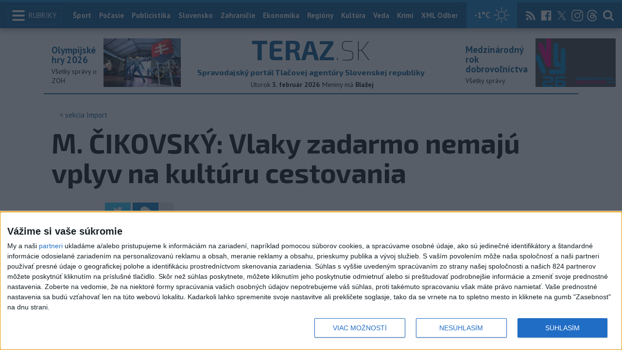

--- FILE ---
content_type: text/html; charset=utf-8
request_url: https://www.teraz.sk/import/m-cikovsky-vlaky-zadarmo-nemaju-vpl/374675-clanok.html?utm_source=teraz&utm_medium=organic&utm_campaign=click&utm_content=%253Bimg
body_size: 16337
content:
<!doctype html>
<html class="no-js" lang="sk">

<head prefix="og: http://ogp.me/ns# fb: http://ogp.me/ns/fb# article: http://ogp.me/ns/article#">
  <meta charset="utf-8">
  <meta http-equiv="x-ua-compatible" content="ie=edge">
  <meta name="viewport" content="width=device-width, initial-scale=1, viewport-fit=cover">
  <meta name="helmet-placeholder" />
  <title data-react-helmet="true">M. ČIKOVSKÝ: Vlaky zadarmo nemajú vplyv na kultúru cestovania</title>
  <meta data-react-helmet="true" name="msapplication-TileImage" content="/favicon/ms-icon-144x144.png"/><meta data-react-helmet="true" name="msapplication-TileColor" content="#137fc5"/><meta data-react-helmet="true" name="theme-color" content="#137fc5"/><meta data-react-helmet="true" name="google-site-verification" content="sHkCahai37YoEmQmocAHdLzDsNXrzYjalRtiinbpu_4"/><meta data-react-helmet="true" name="author" content="Teraz.sk"/><meta data-react-helmet="true" name="creator" content="TASR"/><meta data-react-helmet="true" name="publisher" content="Teraz.sk"/><meta data-react-helmet="true" property="article:publisher" content="https://www.teraz.sk/"/><meta data-react-helmet="true" name="webdesign" content="ADIT Agency s.r.o."/><meta data-react-helmet="true" property="og:site_name" content="TERAZ.sk"/><meta data-react-helmet="true" property="og:locale" content="sk_SK"/><meta data-react-helmet="true" property="fb:admins" content="100000789967003"/><meta data-react-helmet="true" property="fb:admins" content="1178990524"/><meta data-react-helmet="true" property="fb:admins" content="1597324791"/><meta data-react-helmet="true" property="fb:admins" content="1481590385"/><meta data-react-helmet="true" property="fb:admins" content="100001507657756"/><meta data-react-helmet="true" property="fb:admins" content="1402834241"/><meta data-react-helmet="true" property="fb:admins" content="100000944240713"/><meta data-react-helmet="true" property="fb:admins" content="1087125644"/><meta data-react-helmet="true" property="fb:admins" content="1277051192"/><meta data-react-helmet="true" property="fb:admins" content="702763004"/><meta data-react-helmet="true" property="fb:admins" content="1511665091"/><meta data-react-helmet="true" property="fb:app_id" content="282867128448169"/><meta data-react-helmet="true" name="twitter:card" content="summary_large_image"/><meta data-react-helmet="true" name="twitter:site" content="terazsk"/><meta data-react-helmet="true" name="twitter:creator" content="terazsk"/><meta data-react-helmet="true" property="og:type" content="article"/><meta data-react-helmet="true" property="og:url" content="https://www.teraz.sk/import/m-cikovsky-vlaky-zadarmo-nemaju-vpl/374675-clanok.html"/><meta data-react-helmet="true" property="og:title" content="M. ČIKOVSKÝ: Vlaky zadarmo nemajú vplyv na kultúru cestovania"/><meta data-react-helmet="true" property="og:description" content="Odoberajte prvý slovenský týždenný podcast Točňa o železničnej doprave."/><meta data-react-helmet="true" property="og:image" content="https://www3.teraz.sk/usercontent/photos/d/3/8/4-d386d3324a0cfcad6e521f1a390b9891c673256e.jpg"/><meta data-react-helmet="true" property="og:image:type" content="image/jpeg"/><meta data-react-helmet="true" name="keywords" lang="sk" content="Vovlaku.sk,podcast,Točňa,podcastteraz,Čikovský"/><meta data-react-helmet="true" name="description" content="Odoberajte prvý slovenský týždenný podcast Točňa o železničnej doprave."/><meta data-react-helmet="true" property="article:author" content="www.teraz.sk/author/4409"/><meta data-react-helmet="true" property="article:published_time" content="2019-01-28T07:10:00+01:00"/><meta data-react-helmet="true" property="article:modified_time" content="2019-01-28T07:10:00+01:00"/><meta data-react-helmet="true" name="copyright" content="Copyright (C) 2019 TASR, tasr.sk"/><meta data-react-helmet="true" name="twitter:url" content="https://www.teraz.sk/import/m-cikovsky-vlaky-zadarmo-nemaju-vpl/374675-clanok.html"/>
  <link data-react-helmet="true" rel="manifest" href="/manifest.json"/><link data-react-helmet="true" rel="apple-touch-icon" sizes="57x57" href="/favicon/apple-icon-57x57.png"/><link data-react-helmet="true" rel="apple-touch-icon" sizes="60x60" href="/favicon/apple-icon-60x60.png"/><link data-react-helmet="true" rel="apple-touch-icon" sizes="72x72" href="/favicon/apple-icon-72x72.png"/><link data-react-helmet="true" rel="apple-touch-icon" sizes="76x76" href="/favicon/apple-icon-76x76.png"/><link data-react-helmet="true" rel="apple-touch-icon" sizes="114x114" href="/favicon/apple-icon-114x114.png"/><link data-react-helmet="true" rel="apple-touch-icon" sizes="120x120" href="/favicon/apple-icon-120x120.png"/><link data-react-helmet="true" rel="apple-touch-icon" sizes="144x144" href="/favicon/apple-icon-144x144.png"/><link data-react-helmet="true" rel="apple-touch-icon" sizes="152x152" href="/favicon/apple-icon-152x152.png"/><link data-react-helmet="true" rel="apple-touch-icon" sizes="180x180" href="/favicon/apple-icon-180x180.png"/><link data-react-helmet="true" rel="icon" type="image/png" sizes="192x192" href="/favicon/android-icon-192x192.png"/><link data-react-helmet="true" rel="icon" type="image/png" sizes="32x32" href="/favicon/favicon-32x32.png"/><link data-react-helmet="true" rel="icon" type="image/png" sizes="96x96" href="/favicon/favicon-96x96.png"/><link data-react-helmet="true" rel="icon" type="image/png" sizes="16x16" href="/favicon/favicon-16x16.png"/>
  <link rel="stylesheet" href="/static/css/client.20ddd68c.css">
  <link rel="manifest" href="manifest.json" crossorigin="use-credentials">
  
  <script>
  window.__PRELOADED_STATE__ = {"fbShares":{},"header":{"headerSuffix":"Import","headerSuffixUrl":"import","isLoading":false,"dateName":"3. február 2026","dowName":"Utorok","promo_left":{"title":"Olympijské hry 2026 ","annotation":"Všetky správy o ZOH","image":"https://www.teraz.sk/usercontent/photos/c/6/5/4-c65d578601adba397de786261ff28b31b9b26ff7.jpg","url":"zoh-2026"},"promo_right":{"title":"Medzinárodný rok dobrovoľníctva","annotation":"Všetky správy","image":"https://www.teraz.sk/usercontent/photos/3/4/1/4-341318b0020a21d3f72615cdba92ab65e9d8a321.jpg","url":"/tag/ivy26"},"nameday":"Blažej","anniversary":{"title":"Deň hrdinov v Mozambiku","annotation":"Tento deň sa oslavuje ako výročie zavraždenia (1969) politika a vedúceho predstaviteľa národnooslobodzovacieho hnutia Eduarda Mondlana, predsedu Mozambického oslobodeneckého frontu (FRELIMO).","image":"","url":"/historicky-kalendar/3-februar"},"menu":[{"url":"/","name":"Titulka"},{"url":"/","name":"Teraz","sub":[]},{"url":"/slovensko","name":"Slovensko","sub":[]},{"url":"/regiony","name":"Regióny","sub":[{"name":"Všetky","url":"/regiony/"},{"name":"Hlavné mesto","url":"/bratislava"},{"name":"Banskobystrický","url":"/banskobystricky-kraj"},{"name":"Bratislavský","url":"/bratislavsky-kraj"},{"name":"Košický","url":"/kosicky-kraj"},{"name":"Nitriansky","url":"/nitriansky-kraj"},{"name":"Prešovský","url":"/presovsky-kraj"},{"name":"Trenčiansky","url":"/trenciansky-kraj"},{"name":"Trnavský","url":"/trnavsky-kraj"},{"name":"Žilinský","url":"/zilinsky-kraj"}]},{"url":"/zahranicie","name":"Zahraničie","sub":[]},{"url":"/ekonomika","name":"Ekonomika","sub":[]},{"url":"/pocasie","name":"Počasie","sub":[]},{"url":"/publicistika","name":"Publicistika","sub":[]},{"url":"/kultura","name":"Kultúra","sub":[]},{"url":"/sport","name":"Šport","sub":[{"name":"Futbal","url":"/futbal"},{"name":"Hokej","url":"/hokej"},{"name":"KHL","url":"/khl"},{"name":"NHL","url":"/nhl"},{"name":"Tenis","url":"/tenis"},{"name":"Tipos Extraliga","url":"/tipsportliga"},{"name":"Niké liga","url":"/fortunaliga"},{"name":"Basketbal","url":"/basketbal"},{"name":"Zimné športy","url":"/zimne-sporty"},{"name":"LIVESCORE","url":"/livescore"}]},{"url":"/magazin","name":"Kaleidoskop","sub":[{"name":"Magazín","url":"/magazin"},{"name":"Kultúra","url":"/kultura"},{"name":"Krimi","url":"/kultura"},{"name":"UNESCO a veda","url":"/veda"},{"name":"Zdravie","url":"/zdravie"}]},{"url":"/zdravie","name":"Zdravie","sub":[]},{"url":"http://www.tasr.sk","name":"Tasr.sk"},{"url":"http://www.tasrtv.sk","name":"TASR TV"},{"url":"http://webmagazin.teraz.sk","name":"Webmagazín.sk"},{"url":"http://skolske.sk","name":"Školské"},{"url":"http://www.vtedy.sk","name":"Vtedy.sk"},{"url":"http://newsnow.tasr.sk","name":"News Now"},{"url":"https://www.teraz.sk/odber-xml","name":"XML Odbery"}]},"theme":{"isOffCanvasActive":false,"themeClass":null},"pageByUrl":{"https://www.teraz.sk/api_rest.php?module=RestApi&method=article&articleId=374675&section=import&kind=clanok":{"isLoading":false,"lastUpdate":1770114517729,"aside":[{"type":"top_articles","data":{"articles":{"last_6h":[{"id":"937868","title":"OBROVSKÉ PROMILE: Polícia zadržala Ukrajinca, ktorý riadil nákladiak ","url":"/regiony/policia-vodic-nakladneho-vozidla-s/937868-clanok.html","section_url":"regiony","views_total":"3019"},{"id":"937003","title":"TRAGÉDIA NA VÝCHODE SLOVENSKA: Nákladiak zrazil päťročného chlapca","url":"/regiony/brief-nakladne-vozidlo-zrazilo-patr/937003-clanok.html","section_url":"regiony","views_total":"1029"},{"id":"937829","title":"Fašiangové slávnosti v Prešove ponúknu bohatý program","url":"/regiony/fasiangove-slavnosti-v-presove-ponu/937829-clanok.html","section_url":"regiony","views_total":"783"},{"id":"936967","title":"VÁŽNA NEHODA: Opitý vodič zrazil ženu na priechode pre chodcov","url":"/regiony/policia-opity-vodic-zrazil-zenu-na/936967-clanok.html","section_url":"regiony","views_total":"645"},{"id":"936850","title":"NEHODA PRI PREŠOVE: Hlásia šesť zranených","url":"/regiony/pre-nehodu-je-obojsmerne-uzavreta-cesta/936850-clanok.html","section_url":"regiony","views_total":"568"},{"id":"937893","title":"Žiar nad Hronom: Oslavy jubilea zaháji Svätokrížsky hurkársky jarmok","url":"/regiony/ziar-nad-hronom-oslavy-jubilea-zahaji/937893-clanok.html","section_url":"regiony","views_total":"492"},{"id":"938052","title":"NOČNÝ POŽIAR V BRATISLAVE: Do zimy boli vyhnané desiatky rodín","url":"/regiony/nocny-poziar-v-bratislave-do-zimy-bo/938052-clanok.html","section_url":"regiony","views_total":"342"}],"last_24h":[{"id":"937868","title":"OBROVSKÉ PROMILE: Polícia zadržala Ukrajinca, ktorý riadil nákladiak ","url":"/regiony/policia-vodic-nakladneho-vozidla-s/937868-clanok.html","section_url":"regiony","views_total":"5908"},{"id":"937003","title":"TRAGÉDIA NA VÝCHODE SLOVENSKA: Nákladiak zrazil päťročného chlapca","url":"/regiony/brief-nakladne-vozidlo-zrazilo-patr/937003-clanok.html","section_url":"regiony","views_total":"4138"},{"id":"936850","title":"NEHODA PRI PREŠOVE: Hlásia šesť zranených","url":"/regiony/pre-nehodu-je-obojsmerne-uzavreta-cesta/936850-clanok.html","section_url":"regiony","views_total":"2882"},{"id":"937829","title":"Fašiangové slávnosti v Prešove ponúknu bohatý program","url":"/regiony/fasiangove-slavnosti-v-presove-ponu/937829-clanok.html","section_url":"regiony","views_total":"2757"},{"id":"936967","title":"VÁŽNA NEHODA: Opitý vodič zrazil ženu na priechode pre chodcov","url":"/regiony/policia-opity-vodic-zrazil-zenu-na/936967-clanok.html","section_url":"regiony","views_total":"2398"},{"id":"937834","title":"Slovenských lyžiarov vo Švajčiarsku zasypala lavína, jeden zomrel","url":"/slovensko/svajciarsko-slovenskych-lyziarov-za/937834-clanok.html","section_url":"slovensko","views_total":"1509"},{"id":"936354","title":"ČELNÁ ZRÁŽKA PRI NITRE: Všetkých previezli do nemocníc","url":"/regiony/celna-zrazka-pri-nitre-vsetkych-p/936354-clanok.html","section_url":"regiony","views_total":"1017"}],"last_7d":[{"id":"936572","title":"VEČERNÁ DRÁMA: V obľúbenom lyžiarskom stredisku horel luxusný hotel","url":"/zahranicie/vecerna-drama-horel-hotel-v-oblube/936572-clanok.html","section_url":"zahranicie","views_total":"34231"},{"id":"936354","title":"ČELNÁ ZRÁŽKA PRI NITRE: Všetkých previezli do nemocníc","url":"/regiony/celna-zrazka-pri-nitre-vsetkych-p/936354-clanok.html","section_url":"regiony","views_total":"33168"},{"id":"936850","title":"NEHODA PRI PREŠOVE: Hlásia šesť zranených","url":"/regiony/pre-nehodu-je-obojsmerne-uzavreta-cesta/936850-clanok.html","section_url":"regiony","views_total":"25351"},{"id":"936779","title":"OBROVSKÁ TRAGÉDIA: Vo Vranove nad Topľou našli tri mŕtve osoby","url":"/regiony/vo-vranove-nad-toplou-boli-najdene-tr/936779-clanok.html","section_url":"regiony","views_total":"25201"},{"id":"936967","title":"VÁŽNA NEHODA: Opitý vodič zrazil ženu na priechode pre chodcov","url":"/regiony/policia-opity-vodic-zrazil-zenu-na/936967-clanok.html","section_url":"regiony","views_total":"24815"},{"id":"935606","title":"Polícia žiada verejnosť o pomoc pri vyšetrovaní tragickej nehody","url":"/regiony/policia-ziada-verejnost-o-pomoc-pri-v/935606-clanok.html","section_url":"regiony","views_total":"19654"},{"id":"937003","title":"TRAGÉDIA NA VÝCHODE SLOVENSKA: Nákladiak zrazil päťročného chlapca","url":"/regiony/brief-nakladne-vozidlo-zrazilo-patr/937003-clanok.html","section_url":"regiony","views_total":"15058"}]},"component_flavor":""}},{"type":"adocean_banner_square","data":{"master":"9raQXGN7N20FgcckjJL6XBbMYzJQkxKbBD455gB8FcP.07","code":"adoceanskwmggirrmpc"}}],"category":{"url":"import","name":"Import"},"tips":[{"image":"https://www1.teraz.sk/usercontent/photos/1/2/1/1-1214b71b75e00424e330b941e7d839cda19a33a6.jpg","title":"Slovenských lyžiarov vo Švajčiarsku zasypala lavína, jeden zomrel","url":"/slovensko/svajciarsko-slovenskych-lyziarov-za/937834-clanok.html"},{"image":"https://www1.teraz.sk/usercontent/photos/4/8/6/1-4866a773edbee3d1e243466d728754ffbe65f809.jpg","title":"Zraz hokejistov pred ZOH26 bez Hlavaja, Gernáta a Ružičku, cieľ Top8","url":"/sport/zraz-hokejistov-pred-zoh26-bez-hlavaja/937857-clanok.html"},{"image":"https://www2.teraz.sk/usercontent/photos/6/d/d/1-6dd9d620ea2ca3da27eb903590252c31840632f7.jpg","title":"KYSEĽ: Univerzitný hokej chceme zlepšovať, Česi sú Amerikou v prášku","url":"/sport/kysel/937467-clanok.html"},{"image":"https://www3.teraz.sk/usercontent/photos/a/5/9/1-a59b450159416eef8e21ef377acacc1b0c6ea64f.jpg","title":"JUROVÝCH: Na prevenciu chodí oveľa viac detí ako dospelých poistencov","url":"/zdravie/jurovych-vspz-prevencia-hospodarenie-tas/937315-clanok.html"}],"submenu":[],"id":"374675","title":"M. ČIKOVSKÝ: Vlaky zadarmo nemajú vplyv na kultúru cestovania","annotation":"Odoberajte prvý slovenský týždenný podcast Točňa o železničnej doprave.","author":{"id":"4409","name":"vovlaku.sk","url":"www.teraz.sk/author/4409"},"time_created":"28. januára 2019 7:10","time_updated":"28. januára 2019 7:10","time_created_ISO":"2019-01-28T07:10:00+01:00","time_updated_ISO":"2019-01-28T07:10:00+01:00","image":"https://www3.teraz.sk/usercontent/photos/d/d/b/4-ddbdcb62abaec5072cf02a8c9f4f914cd8e87fe9.jpg","image_caption":"<span>Podcast TOČŇA.</span> <em>Foto: vovlaku.sk</em><div class=\"clear\"></div>","api_version":"1","tags":[{"id":"75405","name":"Vovlaku.sk","url":"vovlakusk"},{"id":"107791","name":"podcast","url":"podcast"},{"id":"107792","name":"Točňa","url":"tocna"},{"id":"107878","name":"podcastteraz","url":"podcastteraz"},{"id":"111981","name":"Čikovský","url":"cikovsky"}],"live":false,"discussion_enabled":true,"url":"/import/m-cikovsky-vlaky-zadarmo-nemaju-vpl/374675-clanok.html","canonical_url":"https://www.teraz.sk/import/m-cikovsky-vlaky-zadarmo-nemaju-vpl/374675-clanok.html","social_media_image":"https://www3.teraz.sk/usercontent/photos/d/3/8/4-d386d3324a0cfcad6e521f1a390b9891c673256e.jpg","suggested":[{"title":"M. ČIKOVSKÝ: Štrajková pohotovosť neznamená z právneho hľadiska nič","url":"/import/m-cikovsky-strajkova-pohotovost-n/373293-clanok.html","image":"https://www3.teraz.sk/usercontent/photos/d/d/b/1-ddbdcb62abaec5072cf02a8c9f4f914cd8e87fe9.jpg"},{"title":"Opitý rušňovodič nezastavil a európska Hodvábna cesta obíde SR ","url":"/import/opity-rusnovodic-nezastavil-a-europ/372419-clanok.html","image":"https://www3.teraz.sk/usercontent/photos/d/d/b/1-ddbdcb62abaec5072cf02a8c9f4f914cd8e87fe9.jpg"},{"title":"V roku 2018 oživili osobnú dopravu na niektorých zrušených tratiach ","url":"/import/v-roku-2018-ozivili-osobnu-dopravu-na/372038-clanok.html","image":"https://www3.teraz.sk/usercontent/photos/d/d/b/1-ddbdcb62abaec5072cf02a8c9f4f914cd8e87fe9.jpg"}],"html":"<div>Bratislava 26. janu&aacute;ra (Vovlaku.sk) &ndash;<i> &bdquo;Slov&aacute;kov nerozde&#318;uj&uacute; vlaky zadarmo, ale rozdiely a rozpory medzi bohatstvom a chudobou. Soci&aacute;lny bal&iacute;&#269;ek vlaky zadarmo je len ur&#269;itou formou n&aacute;rodnej solidarity, preto&#382;e sa na to ned&aacute; vyu&#382;i&#357; charita,&ldquo;</i> hovor&iacute; v tridsiatom &ocirc;smom diele podcastu To&#269;&#328;a dlhoro&#269;n&yacute; hovorca slovensk&yacute;ch &#382;elezn&iacute;c a &#382;elezni&#269;n&yacute; publicista Milo&scaron; &#268;ikovsk&yacute;. V podcaste hovor&iacute;me o vlakoch zadarmo a kult&uacute;re cestovania na &#382;elezniciach.<br>\r\n<br>\r\n<iframe width=\"100%\" height=\"166\" scrolling=\"no\" frameborder=\"no\" allow=\"autoplay\" src=\"https://w.soundcloud.com/player/?url=https%3A//api.soundcloud.com/tracks/564862872&amp;color=%2302578e&amp;auto_play=false&amp;hide_related=true&amp;show_comments=false&amp;show_user=false&amp;show_reposts=false&amp;show_teaser=false\"></iframe><br>\r\n<br>\r\nPrv&yacute; slovensk&yacute; t&yacute;&#382;denn&yacute; podcast <b>TO&#268;&#327;A</b> o &#382;elezni&#269;nej doprave prin&aacute;&scaron;a zauj&iacute;mavosti z hist&oacute;rie &#382;elezn&iacute;c, aktuality z ko&#318;ajovej dopravy a hovor&iacute; o trendoch v &#382;elezni&#269;nej dopravnej infra&scaron;trukt&uacute;re, osobnej a n&aacute;kladnej doprave. Tvorcom podcastu je port&aacute;l vovlaku.sk.<br>\r\n<br>\r\n<b>Podcast TO&#268;&#327;A si m&ocirc;&#382;ete vypo&#269;u&#357; aj na:</b><br>\r\n<br>\r\n<a href=\"https://soundcloud.com/user-739395611/sets/tocna\"><img style=\"width: 120px; height: 70px; border: none;\" src=\"https://www3.teraz.sk/usercontent/photos/d/d/b/3-ddbdcb62abaec5072cf02a8c9f4f914cd8e87fe9.jpg\"></a><br>\r\n<br>\r\n<a href=\"https://itunes.apple.com/sk/podcast/teraz-sk/id1372697445?mt=2\"><img style=\"width: 120px; height: 29px; border: none;\" src=\"https://www3.teraz.sk/usercontent/photos/d/d/b/3-ddbdcb62abaec5072cf02a8c9f4f914cd8e87fe9.jpg\"></a><br>\r\n<br>\r\n<a href=\"https://www.google.com/podcasts?feed=aHR0cDovL2ZlZWRzLnNvdW5kY2xvdWQuY29tL3VzZXJzL3NvdW5kY2xvdWQ6dXNlcnM6NDMyNTQ0ODU3L3NvdW5kcy5yc3M%3D\"><img style=\"width: 120px; height: 30px; border: none;\" src=\"https://www3.teraz.sk/usercontent/photos/d/d/b/3-ddbdcb62abaec5072cf02a8c9f4f914cd8e87fe9.jpg\"></a><br>\r\n<br>\r\n<a href=\"https://www.stitcher.com/s?fid=182415&amp;refid=stpr\"><img src=\"https://www3.teraz.sk/usercontent/photos/d/d/b/3-ddbdcb62abaec5072cf02a8c9f4f914cd8e87fe9.jpg\" alt=\"Listen to Stitcher\" width=\"120\" height=\"90\"></a><br>\r\n<br>\r\n<a href=\"http://feeds.soundcloud.com/users/soundcloud:users:432544857/sounds.rss\"><img style=\"width: 120px; height: 60px; border: none;\" src=\"https://www3.teraz.sk/usercontent/photos/d/d/b/3-ddbdcb62abaec5072cf02a8c9f4f914cd8e87fe9.jpg\"></a></div>\n","htmlArray":["<div>Bratislava 26. janu&aacute;ra (Vovlaku.sk) &ndash;<i> &bdquo;Slov&aacute;kov nerozde&#318;uj&uacute; vlaky zadarmo, ale rozdiely a rozpory medzi bohatstvom a chudobou. Soci&aacute;lny bal&iacute;&#269;ek vlaky zadarmo je len ur&#269;itou formou n&aacute;rodnej solidarity, preto&#382;e sa na to ned&aacute; vyu&#382;i&#357; charita,&ldquo;</i> hovor&iacute; v tridsiatom &ocirc;smom diele podcastu To&#269;&#328;a dlhoro&#269;n&yacute; hovorca slovensk&yacute;ch &#382;elezn&iacute;c a &#382;elezni&#269;n&yacute; publicista Milo&scaron; &#268;ikovsk&yacute;. V podcaste hovor&iacute;me o vlakoch zadarmo a kult&uacute;re cestovania na &#382;elezniciach.<br>\r\n<br>\r\n<iframe width=\"100%\" height=\"166\" scrolling=\"no\" frameborder=\"no\" allow=\"autoplay\" src=\"https://w.soundcloud.com/player/?url=https%3A//api.soundcloud.com/tracks/564862872&amp;color=%2302578e&amp;auto_play=false&amp;hide_related=true&amp;show_comments=false&amp;show_user=false&amp;show_reposts=false&amp;show_teaser=false\"></iframe><br>\r\n<br>\r\nPrv&yacute; slovensk&yacute; t&yacute;&#382;denn&yacute; podcast <b>TO&#268;&#327;A</b> o &#382;elezni&#269;nej doprave prin&aacute;&scaron;a zauj&iacute;mavosti z hist&oacute;rie &#382;elezn&iacute;c, aktuality z ko&#318;ajovej dopravy a hovor&iacute; o trendoch v &#382;elezni&#269;nej dopravnej infra&scaron;trukt&uacute;re, osobnej a n&aacute;kladnej doprave. Tvorcom podcastu je port&aacute;l vovlaku.sk.<br>\r\n<br>\r\n<b>Podcast TO&#268;&#327;A si m&ocirc;&#382;ete vypo&#269;u&#357; aj na:</b><br>\r\n<br>\r\n<a href=\"https://soundcloud.com/user-739395611/sets/tocna\"><img style=\"width: 120px; height: 70px; border: none;\" src=\"https://www3.teraz.sk/usercontent/photos/d/d/b/3-ddbdcb62abaec5072cf02a8c9f4f914cd8e87fe9.jpg\"></a><br>\r\n<br>\r\n<a href=\"https://itunes.apple.com/sk/podcast/teraz-sk/id1372697445?mt=2\"><img style=\"width: 120px; height: 29px; border: none;\" src=\"https://www3.teraz.sk/usercontent/photos/d/d/b/3-ddbdcb62abaec5072cf02a8c9f4f914cd8e87fe9.jpg\"></a><br>\r\n<br>\r\n<a href=\"https://www.google.com/podcasts?feed=aHR0cDovL2ZlZWRzLnNvdW5kY2xvdWQuY29tL3VzZXJzL3NvdW5kY2xvdWQ6dXNlcnM6NDMyNTQ0ODU3L3NvdW5kcy5yc3M%3D\"><img style=\"width: 120px; height: 30px; border: none;\" src=\"https://www3.teraz.sk/usercontent/photos/d/d/b/3-ddbdcb62abaec5072cf02a8c9f4f914cd8e87fe9.jpg\"></a><br>\r\n<br>\r\n<a href=\"https://www.stitcher.com/s?fid=182415&amp;refid=stpr\"><img src=\"https://www3.teraz.sk/usercontent/photos/d/d/b/3-ddbdcb62abaec5072cf02a8c9f4f914cd8e87fe9.jpg\" alt=\"Listen to Stitcher\" width=\"120\" height=\"90\"></a><br>\r\n<br>\r\n<a href=\"http://feeds.soundcloud.com/users/soundcloud:users:432544857/sounds.rss\"><img style=\"width: 120px; height: 60px; border: none;\" src=\"https://www3.teraz.sk/usercontent/photos/d/d/b/3-ddbdcb62abaec5072cf02a8c9f4f914cd8e87fe9.jpg\"></a></div>\n"],"articleBody":"Bratislava 26. januára (Vovlaku.sk) – „Slovákov nerozdeľujú vlaky zadarmo, ale rozdiely a rozpory medzi bohatstvom a chudobou. Sociálny balíček vlaky zadarmo je len určitou formou národnej solidarity, pretože sa na to nedá využiť charita,“ hovorí v tridsiatom ôsmom diele podcastu Točňa dlhoročný hovorca slovenských železníc a železničný publicista Miloš Čikovský. V podcaste hovoríme o vlakoch zadarmo a kultúre cestovania na železniciach.\r\n\r\n\r\n\r\nPrvý slovenský týždenný podcast TOČŇA o železničnej doprave prináša zaujímavosti z histórie železníc, aktuality z koľajovej dopravy a hovorí o trendoch v železničnej dopravnej infraštruktúre, osobnej a nákladnej doprave. Tvorcom podcastu je portál vovlaku.sk.\r\n\r\nPodcast TOČŇA si môžete vypočuť aj na:\r\n\r\n\r\n\r\n\r\n\r\n\r\n\r\n\r\n\r\n","httpStatus":200}},"selectedPage":"https://www.teraz.sk/api_rest.php?module=RestApi&method=article&articleId=374675&section=import&kind=clanok","wagonByUrl":{},"requirements":{"ids":[],"entities":{}},"wagonsConfig":[],"wagonHeight":{"ids":[],"entities":{}}}</script>
  <script src="https://open.spotify.com/embed/iframe-api/v1" async></script>
  <script src="https://code.jquery.com/jquery-3.2.1.min.js"
    integrity="sha256-hwg4gsxgFZhOsEEamdOYGBf13FyQuiTwlAQgxVSNgt4=" crossorigin="anonymous" async></script>
  <meta name="version" content="1.8.2-d017454-dirty">
  <!-- InMobi Choice. Consent Manager Tag v3.0 (for TCF 2.2) -->
  <script type="text/javascript" async=true>
  (function() {
    var host = window.location.hostname;
    var element = document.createElement('script');
    var firstScript = document.getElementsByTagName('script')[0];
    var url = 'https://cmp.inmobi.com'
      .concat('/choice/', '1npFT7Fq7DkqN', '/', host, '/choice.js?tag_version=V3');
    var uspTries = 0;
    var uspTriesLimit = 3;
    element.async = true;
    element.type = 'text/javascript';
    element.src = url;
  
    firstScript.parentNode.insertBefore(element, firstScript);
  
    function makeStub() {
      var TCF_LOCATOR_NAME = '__tcfapiLocator';
      var queue = [];
      var win = window;
      var cmpFrame;
  
      function addFrame() {
        var doc = win.document;
        var otherCMP = !!(win.frames[TCF_LOCATOR_NAME]);
  
        if (!otherCMP) {
          if (doc.body) {
            var iframe = doc.createElement('iframe');
  
            iframe.style.cssText = 'display:none';
            iframe.name = TCF_LOCATOR_NAME;
            doc.body.appendChild(iframe);
          } else {
            setTimeout(addFrame, 5);
          }
        }
        return !otherCMP;
      }
  
      function tcfAPIHandler() {
        var gdprApplies;
        var args = arguments;
  
        if (!args.length) {
          return queue;
        } else if (args[0] === 'setGdprApplies') {
          if (
            args.length > 3 &&
            args[2] === 2 &&
            typeof args[3] === 'boolean'
          ) {
            gdprApplies = args[3];
            if (typeof args[2] === 'function') {
              args[2]('set', true);
            }
          }
        } else if (args[0] === 'ping') {
          var retr = {
            gdprApplies: gdprApplies,
            cmpLoaded: false,
            cmpStatus: 'stub'
          };
  
          if (typeof args[2] === 'function') {
            args[2](retr);
          }
        } else {
          if(args[0] === 'init' && typeof args[3] === 'object') {
            args[3] = Object.assign(args[3], { tag_version: 'V3' });
          }
          queue.push(args);
        }
      }
  
      function postMessageEventHandler(event) {
        var msgIsString = typeof event.data === 'string';
        var json = {};
  
        try {
          if (msgIsString) {
            json = JSON.parse(event.data);
          } else {
            json = event.data;
          }
        } catch (ignore) {}
  
        var payload = json.__tcfapiCall;
  
        if (payload) {
          window.__tcfapi(
            payload.command,
            payload.version,
            function(retValue, success) {
              var returnMsg = {
                __tcfapiReturn: {
                  returnValue: retValue,
                  success: success,
                  callId: payload.callId
                }
              };
              if (msgIsString) {
                returnMsg = JSON.stringify(returnMsg);
              }
              if (event && event.source && event.source.postMessage) {
                event.source.postMessage(returnMsg, '*');
              }
            },
            payload.parameter
          );
        }
      }
  
      while (win) {
        try {
          if (win.frames[TCF_LOCATOR_NAME]) {
            cmpFrame = win;
            break;
          }
        } catch (ignore) {}
  
        if (win === window.top) {
          break;
        }
        win = win.parent;
      }
      if (!cmpFrame) {
        addFrame();
        win.__tcfapi = tcfAPIHandler;
        win.addEventListener('message', postMessageEventHandler, false);
      }
    };
  
    makeStub();
  
    function makeGppStub() {
      const CMP_ID = 10;
      const SUPPORTED_APIS = [
        '2:tcfeuv2',
        '6:uspv1',
        '7:usnatv1',
        '8:usca',
        '9:usvav1',
        '10:uscov1',
        '11:usutv1',
        '12:usctv1'
      ];
  
      window.__gpp_addFrame = function (n) {
        if (!window.frames[n]) {
          if (document.body) {
            var i = document.createElement("iframe");
            i.style.cssText = "display:none";
            i.name = n;
            document.body.appendChild(i);
          } else {
            window.setTimeout(window.__gpp_addFrame, 10, n);
          }
        }
      };
      window.__gpp_stub = function () {
        var b = arguments;
        __gpp.queue = __gpp.queue || [];
        __gpp.events = __gpp.events || [];
  
        if (!b.length || (b.length == 1 && b[0] == "queue")) {
          return __gpp.queue;
        }
  
        if (b.length == 1 && b[0] == "events") {
          return __gpp.events;
        }
  
        var cmd = b[0];
        var clb = b.length > 1 ? b[1] : null;
        var par = b.length > 2 ? b[2] : null;
        if (cmd === "ping") {
          clb(
            {
              gppVersion: "1.1", // must be “Version.Subversion”, current: “1.1”
              cmpStatus: "stub", // possible values: stub, loading, loaded, error
              cmpDisplayStatus: "hidden", // possible values: hidden, visible, disabled
              signalStatus: "not ready", // possible values: not ready, ready
              supportedAPIs: SUPPORTED_APIS, // list of supported APIs
              cmpId: CMP_ID, // IAB assigned CMP ID, may be 0 during stub/loading
              sectionList: [],
              applicableSections: [-1],
              gppString: "",
              parsedSections: {},
            },
            true
          );
        } else if (cmd === "addEventListener") {
          if (!("lastId" in __gpp)) {
            __gpp.lastId = 0;
          }
          __gpp.lastId++;
          var lnr = __gpp.lastId;
          __gpp.events.push({
            id: lnr,
            callback: clb,
            parameter: par,
          });
          clb(
            {
              eventName: "listenerRegistered",
              listenerId: lnr, // Registered ID of the listener
              data: true, // positive signal
              pingData: {
                gppVersion: "1.1", // must be “Version.Subversion”, current: “1.1”
                cmpStatus: "stub", // possible values: stub, loading, loaded, error
                cmpDisplayStatus: "hidden", // possible values: hidden, visible, disabled
                signalStatus: "not ready", // possible values: not ready, ready
                supportedAPIs: SUPPORTED_APIS, // list of supported APIs
                cmpId: CMP_ID, // list of supported APIs
                sectionList: [],
                applicableSections: [-1],
                gppString: "",
                parsedSections: {},
              },
            },
            true
          );
        } else if (cmd === "removeEventListener") {
          var success = false;
          for (var i = 0; i < __gpp.events.length; i++) {
            if (__gpp.events[i].id == par) {
              __gpp.events.splice(i, 1);
              success = true;
              break;
            }
          }
          clb(
            {
              eventName: "listenerRemoved",
              listenerId: par, // Registered ID of the listener
              data: success, // status info
              pingData: {
                gppVersion: "1.1", // must be “Version.Subversion”, current: “1.1”
                cmpStatus: "stub", // possible values: stub, loading, loaded, error
                cmpDisplayStatus: "hidden", // possible values: hidden, visible, disabled
                signalStatus: "not ready", // possible values: not ready, ready
                supportedAPIs: SUPPORTED_APIS, // list of supported APIs
                cmpId: CMP_ID, // CMP ID
                sectionList: [],
                applicableSections: [-1],
                gppString: "",
                parsedSections: {},
              },
            },
            true
          );
        } else if (cmd === "hasSection") {
          clb(false, true);
        } else if (cmd === "getSection" || cmd === "getField") {
          clb(null, true);
        }
        //queue all other commands
        else {
          __gpp.queue.push([].slice.apply(b));
        }
      };
      window.__gpp_msghandler = function (event) {
        var msgIsString = typeof event.data === "string";
        try {
          var json = msgIsString ? JSON.parse(event.data) : event.data;
        } catch (e) {
          var json = null;
        }
        if (typeof json === "object" && json !== null && "__gppCall" in json) {
          var i = json.__gppCall;
          window.__gpp(
            i.command,
            function (retValue, success) {
              var returnMsg = {
                __gppReturn: {
                  returnValue: retValue,
                  success: success,
                  callId: i.callId,
                },
              };
              event.source.postMessage(msgIsString ? JSON.stringify(returnMsg) : returnMsg, "*");
            },
            "parameter" in i ? i.parameter : null,
            "version" in i ? i.version : "1.1"
          );
        }
      };
      if (!("__gpp" in window) || typeof window.__gpp !== "function") {
        window.__gpp = window.__gpp_stub;
        window.addEventListener("message", window.__gpp_msghandler, false);
        window.__gpp_addFrame("__gppLocator");
      }
    };
  
    makeGppStub();
  
    var uspStubFunction = function() {
      var arg = arguments;
      if (typeof window.__uspapi !== uspStubFunction) {
        setTimeout(function() {
          if (typeof window.__uspapi !== 'undefined') {
            window.__uspapi.apply(window.__uspapi, arg);
          }
        }, 500);
      }
    };
  
    var checkIfUspIsReady = function() {
      uspTries++;
      if (window.__uspapi === uspStubFunction && uspTries < uspTriesLimit) {
        console.warn('USP is not accessible');
      } else {
        clearInterval(uspInterval);
      }
    };
  
    if (typeof window.__uspapi === 'undefined') {
      window.__uspapi = uspStubFunction;
      var uspInterval = setInterval(checkIfUspIsReady, 6000);
    }
  })();
  </script>
  <!-- End InMobi Choice. Consent Manager Tag v3.0 (for TCF 2.2) -->
	
  <script src="https://code.jquery.com/jquery-3.2.1.min.js"
  integrity="sha256-hwg4gsxgFZhOsEEamdOYGBf13FyQuiTwlAQgxVSNgt4=" crossorigin="anonymous" async></script>
  <meta name="version" content="1.8.2-d017454-dirty">
</head>

<body>
	
  <div id="rcBody"><div><header class="headerTop js-headerTop"><div class="container container--full"><button type="button" class="headerTopMenuBtn pull-left js-offCanvasBtn"><div class="headerTopMenuBtn-icon hamburger"><div class="hamburger-bar"></div><div class="hamburger-bar"></div><div class="hamburger-bar"></div></div><span class="headerTopMenuBtn-label">Rubriky</span></button><div class="headerTopLogo logo logo--md logo--light"><a href="/?utm_source=teraz&amp;utm_medium=organic&amp;utm_campaign=click&amp;utm_content=.%253BTopMenu"><span class="logo-prefix">TERAZ</span><span class="logo-suffix">.SK</span></a></div><div class="headerSearchWrapper pull-right clearfix"><form class="headerSearch js-headerSearch" action="/search"><label for="headerSearch" class="visuallyhidden">Hľadať</label><input type="text" id="headerSearch" class="headerSearch-input js-headerSearchInput" name="q" placeholder="Hľadať"/><button class="headerSearch-submit" type="submit"><svg class="icon"><use xlink:href="/sprite.svg#search"></use></svg></button></form><div class="headerTopBtns pull-right"><a class="headerTopBtn hidden-md hidden-sm hidden-xs" href="/rss?utm_source=teraz&amp;utm_medium=organic&amp;utm_campaign=click&amp;utm_content=.%253BTopMenu"><svg class="icon"><use xlink:href="/sprite.svg#rss"></use></svg></a><a class="headerTopBtn hidden-md hidden-sm hidden-xs" target="_blank" rel="noopener" href="https://www.facebook.com/teraz.sk/"><svg class="icon"><use xlink:href="/sprite.svg#facebook-square"></use></svg></a><a class="headerTopBtn hidden-md hidden-sm hidden-xs" target="_blank" rel="noopener" href="https://twitter.com/terazsk?lang=en"><i class="icon icon--x inv"></i></a><a class="headerTopBtn hidden-md hidden-sm hidden-xs" target="_blank" rel="noopener" href="https://www.instagram.com/terazsk/"><i class="icon icon--instagram inv"></i></a><a class="headerTopBtn hidden-md hidden-sm hidden-xs" target="_blank" rel="noopener" href="https://www.threads.net/@terazsk"><i class="icon icon--threads inv"></i></a><button class="headerTopBtn js-headerSearchToggle" type="button"><svg class="icon"><use xlink:href="/sprite.svg#search"></use></svg></button></div></div><nav class="headerTopNav" aria-label="Hlavné menu"><div class="headerTopNav-inner"><ul class="headerTopNav-menu"><li class="visuallyhidden"><a class="link link--default">Index</a></li><li><a href="/sport?utm_source=teraz&amp;utm_medium=organic&amp;utm_campaign=click&amp;utm_content=.%253BTopMenu">Šport</a></li><li><a href="/pocasie?utm_source=teraz&amp;utm_medium=organic&amp;utm_campaign=click&amp;utm_content=.%253BTopMenu">Počasie</a></li><li><a href="/publicistika?utm_source=teraz&amp;utm_medium=organic&amp;utm_campaign=click&amp;utm_content=.%253BTopMenu">Publicistika</a></li><li><a href="/slovensko?utm_source=teraz&amp;utm_medium=organic&amp;utm_campaign=click&amp;utm_content=.%253BTopMenu">Slovensko</a></li><li><a href="/zahranicie?utm_source=teraz&amp;utm_medium=organic&amp;utm_campaign=click&amp;utm_content=.%253BTopMenu">Zahraničie</a></li><li><a href="/ekonomika?utm_source=teraz&amp;utm_medium=organic&amp;utm_campaign=click&amp;utm_content=.%253BTopMenu">Ekonomika</a></li><li><a href="/regiony?utm_source=teraz&amp;utm_medium=organic&amp;utm_campaign=click&amp;utm_content=.%253BTopMenu">Regióny</a></li><li><a href="/kultura?utm_source=teraz&amp;utm_medium=organic&amp;utm_campaign=click&amp;utm_content=.%253BTopMenu">Kultúra</a></li><li><a href="/veda?utm_source=teraz&amp;utm_medium=organic&amp;utm_campaign=click&amp;utm_content=.%253BTopMenu">Veda</a></li><li><a href="/krimi?utm_source=teraz&amp;utm_medium=organic&amp;utm_campaign=click&amp;utm_content=.%253BTopMenu">Krimi</a></li><li><a href="/odber-xml">XML Odber</a></li><li><a href="/knihy?utm_source=teraz&amp;utm_medium=organic&amp;utm_campaign=click&amp;utm_content=.%253BTopMenu">Knihy</a></li><li><a href="/utulkovo?utm_source=teraz&amp;utm_medium=organic&amp;utm_campaign=click&amp;utm_content=.%253BTopMenu">Útulkovo</a></li><li><a href="/magazin?utm_source=teraz&amp;utm_medium=organic&amp;utm_campaign=click&amp;utm_content=.%253BTopMenu">Magazín</a></li><li><a href="https://newsnow.tasr.sk/?utm_source=teraz&amp;utm_medium=organic&amp;utm_campaign=click&amp;utm_content=.%3Boffcanvas">News Now</a></li><li><a href="/archiv?utm_source=teraz&amp;utm_medium=organic&amp;utm_campaign=click&amp;utm_content=.%253BTopMenu">Archív</a></li><li><a href="https://www.tasrtv.sk/?utm_source=teraz&amp;utm_medium=organic&amp;utm_campaign=click&amp;utm_content=.%253Boffcanvas">TASR TV</a></li><li><a class="link link--default">Webmagazín</a></li><li><a href="//obce.teraz.sk">Obce</a></li><li><a href="/zdravie?utm_source=teraz&amp;utm_medium=organic&amp;utm_campaign=click&amp;utm_content=.%253BTopMenu">Zdravie</a></li></ul></div></nav></div></header><nav class="offCanvas"><ul class="sideMenu list-reset"><li><a href="/?utm_source=teraz&amp;utm_medium=organic&amp;utm_campaign=click&amp;utm_content=.%253Boffcanvas">Titulka</a></li><li><a href="/?utm_source=teraz&amp;utm_medium=organic&amp;utm_campaign=click&amp;utm_content=.%253Boffcanvas">Teraz</a><ul class=" sideMenu-submenu list-reset"></ul></li><li><a href="/slovensko?utm_source=teraz&amp;utm_medium=organic&amp;utm_campaign=click&amp;utm_content=.%253Boffcanvas">Slovensko</a><ul class=" sideMenu-submenu list-reset"></ul></li><li><a href="/regiony?utm_source=teraz&amp;utm_medium=organic&amp;utm_campaign=click&amp;utm_content=.%253Boffcanvas">Regióny</a><button class="sideMenu-toggle"><svg class="hidden icon"><use xlink:href="/sprite.svg#chevron-up"></use></svg><svg class=" icon"><use xlink:href="/sprite.svg#chevron-down"></use></svg></button><ul class=" sideMenu-submenu list-reset"><li><a href="/regiony/?utm_source=teraz&amp;utm_medium=organic&amp;utm_campaign=click&amp;utm_content=.%253Boffcanvas">Všetky</a></li><li><a href="/bratislava?utm_source=teraz&amp;utm_medium=organic&amp;utm_campaign=click&amp;utm_content=.%253Boffcanvas">Hlavné mesto</a></li><li><a href="/banskobystricky-kraj?utm_source=teraz&amp;utm_medium=organic&amp;utm_campaign=click&amp;utm_content=.%253Boffcanvas">Banskobystrický</a></li><li><a href="/bratislavsky-kraj?utm_source=teraz&amp;utm_medium=organic&amp;utm_campaign=click&amp;utm_content=.%253Boffcanvas">Bratislavský</a></li><li><a href="/kosicky-kraj?utm_source=teraz&amp;utm_medium=organic&amp;utm_campaign=click&amp;utm_content=.%253Boffcanvas">Košický</a></li><li><a href="/nitriansky-kraj?utm_source=teraz&amp;utm_medium=organic&amp;utm_campaign=click&amp;utm_content=.%253Boffcanvas">Nitriansky</a></li><li><a href="/presovsky-kraj?utm_source=teraz&amp;utm_medium=organic&amp;utm_campaign=click&amp;utm_content=.%253Boffcanvas">Prešovský</a></li><li><a href="/trenciansky-kraj?utm_source=teraz&amp;utm_medium=organic&amp;utm_campaign=click&amp;utm_content=.%253Boffcanvas">Trenčiansky</a></li><li><a href="/trnavsky-kraj?utm_source=teraz&amp;utm_medium=organic&amp;utm_campaign=click&amp;utm_content=.%253Boffcanvas">Trnavský</a></li><li><a href="/zilinsky-kraj?utm_source=teraz&amp;utm_medium=organic&amp;utm_campaign=click&amp;utm_content=.%253Boffcanvas">Žilinský</a></li></ul></li><li><a href="/zahranicie?utm_source=teraz&amp;utm_medium=organic&amp;utm_campaign=click&amp;utm_content=.%253Boffcanvas">Zahraničie</a><ul class=" sideMenu-submenu list-reset"></ul></li><li><a href="/ekonomika?utm_source=teraz&amp;utm_medium=organic&amp;utm_campaign=click&amp;utm_content=.%253Boffcanvas">Ekonomika</a><ul class=" sideMenu-submenu list-reset"></ul></li><li><a href="/pocasie?utm_source=teraz&amp;utm_medium=organic&amp;utm_campaign=click&amp;utm_content=.%253Boffcanvas">Počasie</a><ul class=" sideMenu-submenu list-reset"></ul></li><li><a href="/publicistika?utm_source=teraz&amp;utm_medium=organic&amp;utm_campaign=click&amp;utm_content=.%253Boffcanvas">Publicistika</a><ul class=" sideMenu-submenu list-reset"></ul></li><li><a href="/kultura?utm_source=teraz&amp;utm_medium=organic&amp;utm_campaign=click&amp;utm_content=.%253Boffcanvas">Kultúra</a><ul class=" sideMenu-submenu list-reset"></ul></li><li><a href="/sport?utm_source=teraz&amp;utm_medium=organic&amp;utm_campaign=click&amp;utm_content=.%253Boffcanvas">Šport</a><button class="sideMenu-toggle"><svg class="hidden icon"><use xlink:href="/sprite.svg#chevron-up"></use></svg><svg class=" icon"><use xlink:href="/sprite.svg#chevron-down"></use></svg></button><ul class=" sideMenu-submenu list-reset"><li><a href="/futbal?utm_source=teraz&amp;utm_medium=organic&amp;utm_campaign=click&amp;utm_content=.%253Boffcanvas">Futbal</a></li><li><a href="/hokej?utm_source=teraz&amp;utm_medium=organic&amp;utm_campaign=click&amp;utm_content=.%253Boffcanvas">Hokej</a></li><li><a href="/khl?utm_source=teraz&amp;utm_medium=organic&amp;utm_campaign=click&amp;utm_content=.%253Boffcanvas">KHL</a></li><li><a href="/nhl?utm_source=teraz&amp;utm_medium=organic&amp;utm_campaign=click&amp;utm_content=.%253Boffcanvas">NHL</a></li><li><a href="/tenis?utm_source=teraz&amp;utm_medium=organic&amp;utm_campaign=click&amp;utm_content=.%253Boffcanvas">Tenis</a></li><li><a href="/tipsportliga?utm_source=teraz&amp;utm_medium=organic&amp;utm_campaign=click&amp;utm_content=.%253Boffcanvas">Tipos Extraliga</a></li><li><a href="/fortunaliga?utm_source=teraz&amp;utm_medium=organic&amp;utm_campaign=click&amp;utm_content=.%253Boffcanvas">Niké liga</a></li><li><a href="/basketbal?utm_source=teraz&amp;utm_medium=organic&amp;utm_campaign=click&amp;utm_content=.%253Boffcanvas">Basketbal</a></li><li><a href="/zimne-sporty?utm_source=teraz&amp;utm_medium=organic&amp;utm_campaign=click&amp;utm_content=.%253Boffcanvas">Zimné športy</a></li><li><a href="/livescore?utm_source=teraz&amp;utm_medium=organic&amp;utm_campaign=click&amp;utm_content=.%253Boffcanvas">LIVESCORE</a></li></ul></li><li><a href="/magazin?utm_source=teraz&amp;utm_medium=organic&amp;utm_campaign=click&amp;utm_content=.%253Boffcanvas">Kaleidoskop</a><button class="sideMenu-toggle"><svg class="hidden icon"><use xlink:href="/sprite.svg#chevron-up"></use></svg><svg class=" icon"><use xlink:href="/sprite.svg#chevron-down"></use></svg></button><ul class=" sideMenu-submenu list-reset"><li><a href="/magazin?utm_source=teraz&amp;utm_medium=organic&amp;utm_campaign=click&amp;utm_content=.%253Boffcanvas">Magazín</a></li><li><a href="/kultura?utm_source=teraz&amp;utm_medium=organic&amp;utm_campaign=click&amp;utm_content=.%253Boffcanvas">Kultúra</a></li><li><a href="/kultura?utm_source=teraz&amp;utm_medium=organic&amp;utm_campaign=click&amp;utm_content=.%253Boffcanvas">Krimi</a></li><li><a href="/veda?utm_source=teraz&amp;utm_medium=organic&amp;utm_campaign=click&amp;utm_content=.%253Boffcanvas">UNESCO a veda</a></li><li><a href="/zdravie?utm_source=teraz&amp;utm_medium=organic&amp;utm_campaign=click&amp;utm_content=.%253Boffcanvas">Zdravie</a></li></ul></li><li><a href="/zdravie?utm_source=teraz&amp;utm_medium=organic&amp;utm_campaign=click&amp;utm_content=.%253Boffcanvas">Zdravie</a><ul class=" sideMenu-submenu list-reset"></ul></li><li><a href="http://www.tasr.sk?utm_source=teraz&amp;utm_medium=organic&amp;utm_campaign=click&amp;utm_content=.%253Boffcanvas" rel="noopener" target="_blank">Tasr.sk</a></li><li><a href="http://www.tasrtv.sk?utm_source=teraz&amp;utm_medium=organic&amp;utm_campaign=click&amp;utm_content=.%253Boffcanvas" rel="noopener" target="_blank">TASR TV</a></li><li><a href="http://webmagazin.teraz.sk?utm_source=teraz&amp;utm_medium=organic&amp;utm_campaign=click&amp;utm_content=.%253Boffcanvas" rel="noopener" target="_blank">Webmagazín.sk</a></li><li><a href="http://skolske.sk?utm_source=teraz&amp;utm_medium=organic&amp;utm_campaign=click&amp;utm_content=.%253Boffcanvas" rel="noopener" target="_blank">Školské</a></li><li><a href="http://www.vtedy.sk?utm_source=teraz&amp;utm_medium=organic&amp;utm_campaign=click&amp;utm_content=.%253Boffcanvas" rel="noopener" target="_blank">Vtedy.sk</a></li><li><a href="/newsnow-redirect?to=http%3A%2F%2Fnewsnow.tasr.sk%3Futm_source%3Dteraz%26utm_medium%3Dorganic%26utm_campaign%3Dclick%26utm_content%3D.%25253Boffcanvas" target="_blank">News Now</a></li><li><a href="https://www.teraz.sk/odber-xml?utm_source=teraz&amp;utm_medium=organic&amp;utm_campaign=click&amp;utm_content=.%253Boffcanvas" rel="noopener" target="_blank">XML Odbery</a></li></ul></nav><div class="page"><div class="page-inner"><div><header class="headerMain js-headerMain"><div class="container border-bottom-primary"><div class="headerWrapper"><div class="headerMiddle"><div class="headerMiddleLogo"><h1 class="logo logo--lg"><a href="/?utm_source=teraz&amp;utm_medium=organic&amp;utm_campaign=click&amp;utm_content=."><span class="logo-prefix">TERAZ</span></a><a href="//?utm_source=teraz&amp;utm_medium=organic&amp;utm_campaign=click&amp;utm_content=."><span class="logo-suffix">.SK</span></a></h1></div><div class="headerMiddleInfo text-center"><span class="d-block text-bold p-b-5 companyDesc">Spravodajský portál Tlačovej agentúry Slovenskej republiky</span></div><div class="headerMiddleInfo text-center"><span class="headerMiddleInfo-item">Utorok<!-- --> <strong>3. február 2026</strong></span><br class="hidden-sm hidden-md hidden-lg hidden-xl"/><span class="headerMiddleInfo-item">Meniny má <strong>Blažej</strong></span><br class="hidden-md hidden-lg hidden-xl"/></div></div><div class="headerLeft hidden-md hidden-sm hidden-xs"><article class="promo promo--left"><a class="promo-link" href="zoh-2026"><h1 class="promo-heading">Olympijské hry 2026 </h1>Všetky správy o ZOH</a><a href="zoh-2026" class="promo-img"><img src="https://www.teraz.sk/usercontent/photos/c/6/5/4-c65d578601adba397de786261ff28b31b9b26ff7.jpg" class="promo-img" title="Olympijské hry 2026 " alt=""/></a></article></div><div class="headerRight hidden-md hidden-sm hidden-xs"><article class="promo promo--right"><a class="promo-link" href="/tag/ivy26"><div class="promo-body"><h1 class="promo-heading">Medzinárodný rok dobrovoľníctva</h1>Všetky správy</div></a><a href="/tag/ivy26" class="promo-img"><img src="https://www.teraz.sk/usercontent/photos/3/4/1/4-341318b0020a21d3f72615cdba92ab65e9d8a321.jpg" class="promo-img" title="Medzinárodný rok dobrovoľníctva" alt=""/></a></article></div></div></div></header></div><div><nav class="container submenu"><ul class="submenu-menu menu menu--tabs list-reset clearfix"></ul></nav><main><article class="article"><header class="articleHeader"><div class="container"><span class="container"><a href="/import?utm_source=teraz&amp;utm_medium=organic&amp;utm_campaign=click&amp;utm_content=.%253BArticle">&lt; sekcia <!-- -->Import</a></span><h1 class="articleTitle">M. ČIKOVSKÝ: Vlaky zadarmo nemajú vplyv na kultúru cestovania</h1><div class="articleActions"><div class="articleActions-block"><iframe class="socialWidget--facebook-share-desktop" src="https://www.facebook.com/plugins/share_button.php?href=https%3A%2F%2Fwww.teraz.sk%2Fimport%2Fm-cikovsky-vlaky-zadarmo-nemaju-vpl%2F374675-clanok.html&amp;layout=button_count&amp;size=large&amp;mobile_iframe=false&amp;appId=282867128448169&amp;width=110&amp;height=32" width="110" height="32" style="border:none;overflow:hidden" scrolling="no" frameBorder="0" allowtransparency="true"></iframe><a class="socialWidget socialWidget--facebook-share-mobile" href="http://www.facebook.com/share.php?u=https%3A%2F%2Fwww.teraz.sk%2Fimport%2Fm-cikovsky-vlaky-zadarmo-nemaju-vpl%2F374675-clanok.html" target="_blank" rel="noopener"><span class="socialWidget-label">Zdieľaj na Facebooku</span></a><a class="socialWidget socialWidget--twitter" href="https://twitter.com/intent/tweet?url=https%3A%2F%2Fwww.teraz.sk%2Fimport%2Fm-cikovsky-vlaky-zadarmo-nemaju-vpl%2F374675-clanok.html" target="_blank" rel="noopener"><span class="socialWidget-label"><svg class="icon"><use xlink:href="/sprite.svg#twitter"></use></svg></span></a><a class="socialWidget socialWidget--comments" href="#diskusia"><span class="socialWidget-label"><svg class="icon"><use xlink:href="/sprite.svg#comments"></use></svg></span><span class="socialWidget-value"><div><span class="fb-comments-count" data-href="https://www.teraz.sk/import/m-cikovsky-vlaky-zadarmo-nemaju-vpl/374675-clanok.html">.</span></div></span></a></div></div></div></header><div class="container"><div class="l-columns l-columns--article clearfix"><div class="articleContent l-main pull-left"><div class="articleImage aspectRatio"><img src="https://www3.teraz.sk/usercontent/photos/d/d/b/4-ddbdcb62abaec5072cf02a8c9f4f914cd8e87fe9.jpg" title="M. ČIKOVSKÝ: Vlaky zadarmo nemajú vplyv na kultúru cestovania" alt=""/><div class="articleImageTop-caption"><figcaption><span>Podcast TOČŇA.</span> <em>Foto: vovlaku.sk</em><div class="clear"></div></figcaption></div></div><p class="articlePerex">Odoberajte prvý slovenský týždenný podcast Točňa o železničnej doprave.</p><div class="articleMeta"><div class="clearfix"><span class="articleMeta-person">Autor<!-- --> <strong><a href="/author/4409?utm_source=teraz&amp;utm_medium=organic&amp;utm_campaign=click&amp;utm_content=.%253BArticle">vovlaku.sk</a></strong></span></div><span class="publishingTime"><time dateTime="2019-01-28T07:10:00+01:00">28. januára 2019 7:10</time></span></div><div><div id="bed7f9b2-5064-4d81-9eb4-655147777d66" class="articleMain"><div>Bratislava 26. janu&aacute;ra (Vovlaku.sk) &ndash;<i> &bdquo;Slov&aacute;kov nerozde&#318;uj&uacute; vlaky zadarmo, ale rozdiely a rozpory medzi bohatstvom a chudobou. Soci&aacute;lny bal&iacute;&#269;ek vlaky zadarmo je len ur&#269;itou formou n&aacute;rodnej solidarity, preto&#382;e sa na to ned&aacute; vyu&#382;i&#357; charita,&ldquo;</i> hovor&iacute; v tridsiatom &ocirc;smom diele podcastu To&#269;&#328;a dlhoro&#269;n&yacute; hovorca slovensk&yacute;ch &#382;elezn&iacute;c a &#382;elezni&#269;n&yacute; publicista Milo&scaron; &#268;ikovsk&yacute;. V podcaste hovor&iacute;me o vlakoch zadarmo a kult&uacute;re cestovania na &#382;elezniciach.<br>
<br>
<iframe width="100%" height="166" scrolling="no" frameborder="no" allow="autoplay" src="https://w.soundcloud.com/player/?url=https%3A//api.soundcloud.com/tracks/564862872&amp;color=%2302578e&amp;auto_play=false&amp;hide_related=true&amp;show_comments=false&amp;show_user=false&amp;show_reposts=false&amp;show_teaser=false"></iframe><br>
<br>
Prv&yacute; slovensk&yacute; t&yacute;&#382;denn&yacute; podcast <b>TO&#268;&#327;A</b> o &#382;elezni&#269;nej doprave prin&aacute;&scaron;a zauj&iacute;mavosti z hist&oacute;rie &#382;elezn&iacute;c, aktuality z ko&#318;ajovej dopravy a hovor&iacute; o trendoch v &#382;elezni&#269;nej dopravnej infra&scaron;trukt&uacute;re, osobnej a n&aacute;kladnej doprave. Tvorcom podcastu je port&aacute;l vovlaku.sk.<br>
<br>
<b>Podcast TO&#268;&#327;A si m&ocirc;&#382;ete vypo&#269;u&#357; aj na:</b><br>
<br>
<a href="https://soundcloud.com/user-739395611/sets/tocna"><img style="width: 120px; height: 70px; border: none;" src="https://www3.teraz.sk/usercontent/photos/d/d/b/3-ddbdcb62abaec5072cf02a8c9f4f914cd8e87fe9.jpg"></a><br>
<br>
<a href="https://itunes.apple.com/sk/podcast/teraz-sk/id1372697445?mt=2"><img style="width: 120px; height: 29px; border: none;" src="https://www3.teraz.sk/usercontent/photos/d/d/b/3-ddbdcb62abaec5072cf02a8c9f4f914cd8e87fe9.jpg"></a><br>
<br>
<a href="https://www.google.com/podcasts?feed=aHR0cDovL2ZlZWRzLnNvdW5kY2xvdWQuY29tL3VzZXJzL3NvdW5kY2xvdWQ6dXNlcnM6NDMyNTQ0ODU3L3NvdW5kcy5yc3M%3D"><img style="width: 120px; height: 30px; border: none;" src="https://www3.teraz.sk/usercontent/photos/d/d/b/3-ddbdcb62abaec5072cf02a8c9f4f914cd8e87fe9.jpg"></a><br>
<br>
<a href="https://www.stitcher.com/s?fid=182415&amp;refid=stpr"><img src="https://www3.teraz.sk/usercontent/photos/d/d/b/3-ddbdcb62abaec5072cf02a8c9f4f914cd8e87fe9.jpg" alt="Listen to Stitcher" width="120" height="90"></a><br>
<br>
<a href="http://feeds.soundcloud.com/users/soundcloud:users:432544857/sounds.rss"><img style="width: 120px; height: 60px; border: none;" src="https://www3.teraz.sk/usercontent/photos/d/d/b/3-ddbdcb62abaec5072cf02a8c9f4f914cd8e87fe9.jpg"></a></div>
</div></div><div id="6bb89127-001f-489d-864c-d1231b0cc2bb" class="l-main-box border-top moduleMain container"><iframe 
          src="https://www.facebook.com/plugins/page.php?href=https%3A%2F%2Fwww.facebook.com%2FTERAZ.sk%2F&tabs&width=340&height=70&small_header=true&adapt_container_width=true&hide_cover=true&show_facepile=true&appId=1569693840012926"
          width="340"
          height="70" 
          style="border:none;overflow:hidden" 
          scrolling="no" 
          frameborder="0"
          allowfullscreen="true"
          allow="autoplay; clipboard-write; encrypted-media; picture-in-picture; web-share"></iframe></div><article class="module"><div class="moduleHeader"><h3 class="moduleHeader-title">Prečítajte si aj:</h3></div><div class="moduleMain"><div class="mediaListing row row--grid"><div class="mediaListing-item col col-4 col-md-6 col-xs-12"><div class="media"><a class="media-img" href="/import/m-cikovsky-strajkova-pohotovost-n/373293-clanok.html?utm_source=teraz&amp;utm_medium=organic&amp;utm_campaign=click&amp;utm_content=%253Bimg"><img src="https://www3.teraz.sk/usercontent/photos/d/d/b/1-ddbdcb62abaec5072cf02a8c9f4f914cd8e87fe9.jpg" title="M. ČIKOVSKÝ: Štrajková pohotovosť neznamená z právneho hľadiska nič" alt="" class="" loading="lazy"/></a><div class="media-content"><h4 class="media-title"><a href="/import/m-cikovsky-strajkova-pohotovost-n/373293-clanok.html?utm_source=teraz&amp;utm_medium=organic&amp;utm_campaign=click&amp;utm_content=undefined">M. ČIKOVSKÝ: Štrajková pohotovosť neznamená z právneho hľadiska nič</a></h4></div></div></div><div class="mediaListing-item col col-4 col-md-6 col-xs-12"><div class="media"><a class="media-img" href="/import/opity-rusnovodic-nezastavil-a-europ/372419-clanok.html?utm_source=teraz&amp;utm_medium=organic&amp;utm_campaign=click&amp;utm_content=%253Bimg"><img src="https://www3.teraz.sk/usercontent/photos/d/d/b/1-ddbdcb62abaec5072cf02a8c9f4f914cd8e87fe9.jpg" title="Opitý rušňovodič nezastavil a európska Hodvábna cesta obíde SR " alt="" class="" loading="lazy"/></a><div class="media-content"><h4 class="media-title"><a href="/import/opity-rusnovodic-nezastavil-a-europ/372419-clanok.html?utm_source=teraz&amp;utm_medium=organic&amp;utm_campaign=click&amp;utm_content=undefined">Opitý rušňovodič nezastavil a európska Hodvábna cesta obíde SR </a></h4></div></div></div><div class="mediaListing-item col col-4 col-md-6 col-xs-12"><div class="media"><a class="media-img" href="/import/v-roku-2018-ozivili-osobnu-dopravu-na/372038-clanok.html?utm_source=teraz&amp;utm_medium=organic&amp;utm_campaign=click&amp;utm_content=%253Bimg"><img src="https://www3.teraz.sk/usercontent/photos/d/d/b/1-ddbdcb62abaec5072cf02a8c9f4f914cd8e87fe9.jpg" title="V roku 2018 oživili osobnú dopravu na niektorých zrušených tratiach " alt="" class="" loading="lazy"/></a><div class="media-content"><h4 class="media-title"><a href="/import/v-roku-2018-ozivili-osobnu-dopravu-na/372038-clanok.html?utm_source=teraz&amp;utm_medium=organic&amp;utm_campaign=click&amp;utm_content=undefined">V roku 2018 oživili osobnú dopravu na niektorých zrušených tratiach </a></h4></div></div></div></div></div></article><div class="l-main-box border-top border-bottom"><div class="articleActions"><div class="articleActions-block"><iframe class="socialWidget--facebook-share-desktop" src="https://www.facebook.com/plugins/share_button.php?href=https%3A%2F%2Fwww.teraz.sk%2Fimport%2Fm-cikovsky-vlaky-zadarmo-nemaju-vpl%2F374675-clanok.html&amp;layout=button_count&amp;size=large&amp;mobile_iframe=false&amp;appId=282867128448169&amp;width=110&amp;height=32" width="110" height="32" style="border:none;overflow:hidden" scrolling="no" frameBorder="0" allowtransparency="true"></iframe><a class="socialWidget socialWidget--facebook-share-mobile" href="http://www.facebook.com/share.php?u=https%3A%2F%2Fwww.teraz.sk%2Fimport%2Fm-cikovsky-vlaky-zadarmo-nemaju-vpl%2F374675-clanok.html" target="_blank" rel="noopener"><span class="socialWidget-label">Zdieľaj na Facebooku</span></a><a class="socialWidget socialWidget--twitter" href="https://twitter.com/intent/tweet?url=https%3A%2F%2Fwww.teraz.sk%2Fimport%2Fm-cikovsky-vlaky-zadarmo-nemaju-vpl%2F374675-clanok.html" target="_blank" rel="noopener"><span class="socialWidget-label"><svg class="icon"><use xlink:href="/sprite.svg#twitter"></use></svg></span></a><a class="socialWidget socialWidget--comments" href="#diskusia"><span class="socialWidget-label"><svg class="icon"><use xlink:href="/sprite.svg#comments"></use></svg></span><span class="socialWidget-value"><div><span class="fb-comments-count" data-href="https://www.teraz.sk/import/m-cikovsky-vlaky-zadarmo-nemaju-vpl/374675-clanok.html">.</span></div></span></a><a class="socialWidget socialWidget" href="mailto:?subject=Teraz.sk%3A%20M.%20%C4%8CIKOVSK%C3%9D%3A%20Vlaky%20zadarmo%20nemaj%C3%BA%20vplyv%20na%20kult%C3%BAru%20cestovania&amp;body=Pozri%20si%20tento%20%C4%8Dl%C3%A1nok%20z%20Teraz.sk%3A%0A%0AM.%20%C4%8CIKOVSK%C3%9D%3A%20Vlaky%20zadarmo%20nemaj%C3%BA%20vplyv%20na%20kult%C3%BAru%20cestovania%0A%20https%3A%2F%2Fwww.teraz.sk%2Fimport%2Fm-cikovsky-vlaky-zadarmo-nemaju-vpl%2F374675-clanok.html"><span class="socialWidget-label"><svg class="icon"><use xmlns:xlink="http://www.w3.org/1999/xlink" xlink:href="/sprite.svg#mail"></use></svg></span></a><a class="socialWidget socialWidget" href="mailto:teraz@tasr.sk"><span class="socialWidget-label"><svg class="icon"><use xmlns:xlink="http://www.w3.org/1999/xlink" xlink:href="/sprite.svg#warning"></use></svg></span></a></div></div><div id="diskusia"><div class="hidden"><div><div class="fb-comments" data-numposts="4" data-href="https://www.teraz.sk/import/m-cikovsky-vlaky-zadarmo-nemaju-vpl/374675-clanok.html" data-order-by="time"></div></div></div></div></div></div><aside class="l-sidebar pull-right"><div><div class="module mobileHidden"><div class="moduleHeader moduleHeader--sidebar clearfix"><h3 class="moduleHeader-title">Najčítanejšie </h3><ul class="moduleHeader-tabs pull-right list-reset"><li class="is-active"><a href="#">6h</a></li><li class=""><a href="#">24h</a></li><li class=""><a href="#">7d</a></li></ul></div><div class="moduleMain"><ol class="listing list-reset"><li class="listingItem"><a class="listingItem-link" href="/regiony/policia-vodic-nakladneho-vozidla-s/937868-clanok.html?utm_source=teraz&amp;utm_medium=organic&amp;utm_campaign=click&amp;utm_content=.%253BArticle%253BNaj%25C4%258D%25C3%25ADtanej%25C5%25A1ie%2520%253Btab-last_6h"><span class="listingItem-number">1</span><h4 class="listingItem-title">OBROVSKÉ PROMILE: Polícia zadržala Ukrajinca, ktorý riadil nákladiak </h4></a></li><li class="listingItem"><a class="listingItem-link" href="/regiony/brief-nakladne-vozidlo-zrazilo-patr/937003-clanok.html?utm_source=teraz&amp;utm_medium=organic&amp;utm_campaign=click&amp;utm_content=.%253BArticle%253BNaj%25C4%258D%25C3%25ADtanej%25C5%25A1ie%2520%253Btab-last_6h"><span class="listingItem-number">2</span><h4 class="listingItem-title">TRAGÉDIA NA VÝCHODE SLOVENSKA: Nákladiak zrazil päťročného chlapca</h4></a></li><li class="listingItem"><a class="listingItem-link" href="/regiony/fasiangove-slavnosti-v-presove-ponu/937829-clanok.html?utm_source=teraz&amp;utm_medium=organic&amp;utm_campaign=click&amp;utm_content=.%253BArticle%253BNaj%25C4%258D%25C3%25ADtanej%25C5%25A1ie%2520%253Btab-last_6h"><span class="listingItem-number">3</span><h4 class="listingItem-title">Fašiangové slávnosti v Prešove ponúknu bohatý program</h4></a></li><li class="listingItem"><a class="listingItem-link" href="/regiony/policia-opity-vodic-zrazil-zenu-na/936967-clanok.html?utm_source=teraz&amp;utm_medium=organic&amp;utm_campaign=click&amp;utm_content=.%253BArticle%253BNaj%25C4%258D%25C3%25ADtanej%25C5%25A1ie%2520%253Btab-last_6h"><span class="listingItem-number">4</span><h4 class="listingItem-title">VÁŽNA NEHODA: Opitý vodič zrazil ženu na priechode pre chodcov</h4></a></li><li class="listingItem"><a class="listingItem-link" href="/regiony/pre-nehodu-je-obojsmerne-uzavreta-cesta/936850-clanok.html?utm_source=teraz&amp;utm_medium=organic&amp;utm_campaign=click&amp;utm_content=.%253BArticle%253BNaj%25C4%258D%25C3%25ADtanej%25C5%25A1ie%2520%253Btab-last_6h"><span class="listingItem-number">5</span><h4 class="listingItem-title">NEHODA PRI PREŠOVE: Hlásia šesť zranených</h4></a></li><li class="listingItem"><a class="listingItem-link" href="/regiony/ziar-nad-hronom-oslavy-jubilea-zahaji/937893-clanok.html?utm_source=teraz&amp;utm_medium=organic&amp;utm_campaign=click&amp;utm_content=.%253BArticle%253BNaj%25C4%258D%25C3%25ADtanej%25C5%25A1ie%2520%253Btab-last_6h"><span class="listingItem-number">6</span><h4 class="listingItem-title">Žiar nad Hronom: Oslavy jubilea zaháji Svätokrížsky hurkársky jarmok</h4></a></li><li class="listingItem"><a class="listingItem-link" href="/regiony/nocny-poziar-v-bratislave-do-zimy-bo/938052-clanok.html?utm_source=teraz&amp;utm_medium=organic&amp;utm_campaign=click&amp;utm_content=.%253BArticle%253BNaj%25C4%258D%25C3%25ADtanej%25C5%25A1ie%2520%253Btab-last_6h"><span class="listingItem-number">7</span><h4 class="listingItem-title">NOČNÝ POŽIAR V BRATISLAVE: Do zimy boli vyhnané desiatky rodín</h4></a></li></ol></div></div></div><div class="module"><div id="adoceanskwmggirrmpc"></div></div><div id="9825ff02-5a1b-49b5-be00-b751850062ce" class=""><ins class="asm_async_creative" style="display:inline-block; width:1px; height:1px;text-align:left; text-decoration:none;" data-asm-cdn="cdn.web2media.sk" data-asm-host="turbo.web2media.sk" data-asm-params="pid=716&gdpr_consent=[]"></ins><script src="//cdn.web2media.sk/adasync.min.js" async type="text/javascript"></script> </div></aside></div><div class="module"><div class="l-columns clearfix"><div class="moduleHeader l-main"><h3 class="moduleHeader-title">Neprehliadnite</h3></div></div><div class="moduleMain moduleMain--borderTop"><div class="row row--xs row--verticalGutter row--grid"><div class="mediaListing-item mobile-row col col-3 col-md-3 col-sm-6 col-xs-12"><div class="media media--sm"><a class="media-img" href="/slovensko/svajciarsko-slovenskych-lyziarov-za/937834-clanok.html?utm_source=teraz&amp;utm_medium=organic&amp;utm_campaign=click&amp;utm_content=.%253BArticle%253BNeprehliadnite%253Bimg"><img src="https://www1.teraz.sk/usercontent/photos/1/2/1/1-1214b71b75e00424e330b941e7d839cda19a33a6.jpg" title="Slovenských lyžiarov vo Švajčiarsku zasypala lavína, jeden zomrel" alt="" class="" loading="lazy"/></a><div class="media-content"><h4 class="media-title"><a href="/slovensko/svajciarsko-slovenskych-lyziarov-za/937834-clanok.html?utm_source=teraz&amp;utm_medium=organic&amp;utm_campaign=click&amp;utm_content=.%253BArticle%253BNeprehliadnite">Slovenských lyžiarov vo Švajčiarsku zasypala lavína, jeden zomrel</a></h4></div></div></div><div class="mediaListing-item mobile-row col col-3 col-md-3 col-sm-6 col-xs-12"><div class="media media--sm"><a class="media-img" href="/sport/zraz-hokejistov-pred-zoh26-bez-hlavaja/937857-clanok.html?utm_source=teraz&amp;utm_medium=organic&amp;utm_campaign=click&amp;utm_content=.%253BArticle%253BNeprehliadnite%253Bimg"><img src="https://www1.teraz.sk/usercontent/photos/4/8/6/1-4866a773edbee3d1e243466d728754ffbe65f809.jpg" title="Zraz hokejistov pred ZOH26 bez Hlavaja, Gernáta a Ružičku, cieľ Top8" alt="" class="" loading="lazy"/></a><div class="media-content"><h4 class="media-title"><a href="/sport/zraz-hokejistov-pred-zoh26-bez-hlavaja/937857-clanok.html?utm_source=teraz&amp;utm_medium=organic&amp;utm_campaign=click&amp;utm_content=.%253BArticle%253BNeprehliadnite">Zraz hokejistov pred ZOH26 bez Hlavaja, Gernáta a Ružičku, cieľ Top8</a></h4></div></div></div><div class="mediaListing-item mobile-row col col-3 col-md-3 col-sm-6 col-xs-12"><div class="media media--sm"><a class="media-img" href="/sport/kysel/937467-clanok.html?utm_source=teraz&amp;utm_medium=organic&amp;utm_campaign=click&amp;utm_content=.%253BArticle%253BNeprehliadnite%253Bimg"><img src="https://www2.teraz.sk/usercontent/photos/6/d/d/1-6dd9d620ea2ca3da27eb903590252c31840632f7.jpg" title="KYSEĽ: Univerzitný hokej chceme zlepšovať, Česi sú Amerikou v prášku" alt="" class="" loading="lazy"/></a><div class="media-content"><h4 class="media-title"><a href="/sport/kysel/937467-clanok.html?utm_source=teraz&amp;utm_medium=organic&amp;utm_campaign=click&amp;utm_content=.%253BArticle%253BNeprehliadnite">KYSEĽ: Univerzitný hokej chceme zlepšovať, Česi sú Amerikou v prášku</a></h4></div></div></div><div class="mediaListing-item mobile-row col col-3 col-md-3 col-sm-6 col-xs-12"><div class="media media--sm"><a class="media-img" href="/zdravie/jurovych-vspz-prevencia-hospodarenie-tas/937315-clanok.html?utm_source=teraz&amp;utm_medium=organic&amp;utm_campaign=click&amp;utm_content=.%253BArticle%253BNeprehliadnite%253Bimg"><img src="https://www3.teraz.sk/usercontent/photos/a/5/9/1-a59b450159416eef8e21ef377acacc1b0c6ea64f.jpg" title="JUROVÝCH: Na prevenciu chodí oveľa viac detí ako dospelých poistencov" alt="" class="" loading="lazy"/></a><div class="media-content"><h4 class="media-title"><a href="/zdravie/jurovych-vspz-prevencia-hospodarenie-tas/937315-clanok.html?utm_source=teraz&amp;utm_medium=organic&amp;utm_campaign=click&amp;utm_content=.%253BArticle%253BNeprehliadnite">JUROVÝCH: Na prevenciu chodí oveľa viac detí ako dospelých poistencov</a></h4></div></div></div></div></div></div></div><script type="application/ld+json">{"@context":"http://schema.org","@type":"NewsArticle","mainEntityOfPage":"https://www.teraz.sk/import/m-cikovsky-vlaky-zadarmo-nemaju-vpl/374675-clanok.html","headline":"M. ČIKOVSKÝ: Vlaky zadarmo nemajú vplyv na kultúru cestovania","image":["https://www3.teraz.sk/usercontent/photos/d/d/b/4-ddbdcb62abaec5072cf02a8c9f4f914cd8e87fe9.jpg"],"datePublished":"2019-01-28T07:10:00+01:00","dateModified":"2019-01-28T07:10:00+01:00","author":{"@type":"Organization","name":"TASR"},"articleBody":"Bratislava 26. januára (Vovlaku.sk) – „Slovákov nerozdeľujú vlaky zadarmo, ale rozdiely a rozpory medzi bohatstvom a chudobou. Sociálny balíček vlaky zadarmo je len určitou formou národnej solidarity, pretože sa na to nedá využiť charita,“ hovorí v tridsiatom ôsmom diele podcastu Točňa dlhoročný hovorca slovenských železníc a železničný publicista Miloš Čikovský. V podcaste hovoríme o vlakoch zadarmo a kultúre cestovania na železniciach.\r\n\r\n\r\n\r\nPrvý slovenský týždenný podcast TOČŇA o železničnej doprave prináša zaujímavosti z histórie železníc, aktuality z koľajovej dopravy a hovorí o trendoch v železničnej dopravnej infraštruktúre, osobnej a nákladnej doprave. Tvorcom podcastu je portál vovlaku.sk.\r\n\r\nPodcast TOČŇA si môžete vypočuť aj na:\r\n\r\n\r\n\r\n\r\n\r\n\r\n\r\n\r\n\r\n","publisher":{"@type":"Organization","name":"TASR","logo":{"@type":"ImageObject","url":"http://www.tasr.sk/templates/tasr/assets/images/footerlogo_tasr.png","width":82,"height":15}},"description":"Odoberajte prvý slovenský týždenný podcast Točňa o železničnej doprave."}</script></article></main></div><footer class="footer"><div class="footer-top container"><div class="row"><div class="col col-4 col-sm-12 col-push-4 col-push-sm-0 text-center"><div class="footer-logo logo logo--sm"><a href="/?utm_source=teraz&amp;utm_medium=organic&amp;utm_campaign=click&amp;utm_content=.%253Bfooter"><span class="logo-prefix">TERAZ</span><span class="logo-suffix">.SK</span></a></div></div><div class="col col-4 col-sm-12 col-push-4 col-push-sm-0"><ul class="footer-networks networks pull-right list-reset"><li><a href="https://www.facebook.com/teraz.sk/" rel="noopener"><svg class="icon"><use xlink:href="/sprite.svg#facebook"></use></svg><span class="visuallyhidden">Facebook page</span></a></li><li><a href="https://twitter.com/terazsk"><i class="icon icon--x gray"></i><span class="visuallyhidden">Twitter page</span></a></li><li><a target="_blank" rel="noopener" href="https://www.instagram.com/terazsk/"><i class="icon icon--instagram gray"></i></a></li><li><a target="_blank" rel="noopener" href="https://www.threads.net/@terazsk"><i class="icon icon--threads gray"></i></a></li><li><a href="/rss?utm_source=teraz&amp;utm_medium=organic&amp;utm_campaign=click&amp;utm_content=.%253Bfooter"><svg class="icon"><use xlink:href="/sprite.svg#rss"></use></svg><span class="visuallyhidden">RSS feed</span></a></li></ul></div></div></div><div class="footer-bottom container border-top text-center"><ul class="footer-menu menu menu--sm list-reset clearfix"><li><a href="/o-portali?utm_source=teraz&amp;utm_medium=organic&amp;utm_campaign=click&amp;utm_content=.%253Bfooter">O portáli</a></li><li><a href="/appky?utm_source=teraz&amp;utm_medium=organic&amp;utm_campaign=click&amp;utm_content=.%253Bfooter">Aplikácie</a></li><li><a href="/redakcia?utm_source=teraz&amp;utm_medium=organic&amp;utm_campaign=click&amp;utm_content=.%253Bfooter">Redakcia portálu</a></li><li><a href="/reklama?utm_source=teraz&amp;utm_medium=organic&amp;utm_campaign=click&amp;utm_content=.%253Bfooter">Reklama na webe</a></li><li><a href="/podmienky-pouzivania?utm_source=teraz&amp;utm_medium=organic&amp;utm_campaign=click&amp;utm_content=.%253Bfooter">Podmienky používania </a></li><li><a href="/pravidla-ochrany-osobnych-udajov?utm_source=teraz&amp;utm_medium=organic&amp;utm_campaign=click&amp;utm_content=.%253Bfooter">Pravidlá ochrany osobných údajov</a></li></ul><div class="footer-copy"><p>Tlačová agentúra Slovenskej republiky, Dúbravská cesta 14, 841 04 Bratislava, IČO: 31 320 414, evidenčné číslo: EV 40/22/SWP</p><p>Copyright ©<!-- --> <a href="http://www.tasr.sk" target="_blank" rel="noopener">TASR</a> <!-- -->2017. Publikovanie alebo ďalšie šírenie obsahu správ zo zdrojov Tlačovej agentúry Slovenskej republiky (TASR)<br/>je bez predchádzajúceho písomného súhlasu TASR výslovne zakázané. Pre získanie služieb TASR si pozrite ponuku na<!-- --> <a href="http://www.tasr.sk" target="_blank" rel="noopener">www.tasr.sk</a>.<br/>Obsah stránok je generovaný redakčným systémom<!-- --> <a class="link link--black" href="https://adit.sk" target="_blank" rel="noopener">Malina</a>. Výsledkový servis:<!-- --> <a class="link link--black" href="http://www.livescore.in/sk/" target="_blank" rel="noopener">Livescore</a>.<br/>Žiadosť o zverejnenie opravy v zmysle zákona o publikáciách je možné zaslať na adresu oprava@tasr.sk.</p><p>Web design and technology by<!-- --> <a class="link link--black" href="https://adit.sk" target="_blank" rel="noopener">ADIT Agency</a>.</p></div><a class="footer-ad" href="https://adit.sk" target="_blank" rel="noopener"><img src="/img/logo-ad.svg" alt="ADIT Agency Logo"/><span class="visuallyhidden">ADIT Agency</span></a></div><div><script type="application/ld+json">{"@context":"http://schema.org","@type":"Organization","name":"TERAZ","url":"https://www.teraz.sk","sameAs":["https://www.facebook.com/teraz.sk/","https://twitter.com/terazsk","https://www.instagram.com/terazsk/","https://www.facebook.com/teraz.sk/"],"logo":"https://www.teraz.sk/images/logo.png"}</script></div></footer></div></div></div></div>
  <script src="/static/js/client.c995a237.js" defer crossorigin></script>
  <link
    href="https://fonts.googleapis.com/css?family=Exo+2:100,300,400,700|PT+Sans:400,400i,700,700i&amp;subset=latin-ext"
    rel="stylesheet" lazyload />
		
    <script src="https://www.instagram.com/embed.js"></script>
    <script>
    document.addEventListener("DOMContentLoaded", function() {
      setTimeout(function() {
        window.instgrm.Embeds.process();
      }, 1500);
    })
    </script>
</body>

</html>

--- FILE ---
content_type: text/javascript;charset=UTF-8
request_url: https://www.teraz.sk/essentials/scripts/environment.php?tplp=teraz&t=teraz&ref=%2Fimport%2Fm-cikovsky-vlaky-zadarmo-nemaju-vpl%2F374675-clanok.html%3Futm_source%3Dteraz%26utm_medium%3Dorganic%26utm_campaign%3Dclick%26utm_content%3D%25253Bimg
body_size: 161
content:
var VIEW_REQUEST_URL = "https://www.teraz.sk/import/m-cikovsky-vlaky-zadarmo-nemaju-vpl/374675-clanok.html?utm_source=teraz&utm_medium=organic&utm_campaign=click&utm_content=%253Bimg";
// var article_id = 374675
var PATH = "/";
var PROTOCOL = "https://";
var HOST = "www.teraz.sk";
var TEMPLATE_PATH = "teraz";
var TEMPLATE = "teraz";
var HASH = "575e42a28412ce36ccd6062362697d2405c75d39.8f3ce3e401f26ce7a9ba94916ddeacf5ba8ebc35.b5c46af649319d1c34d30c590e87a8e4d32d5164";
